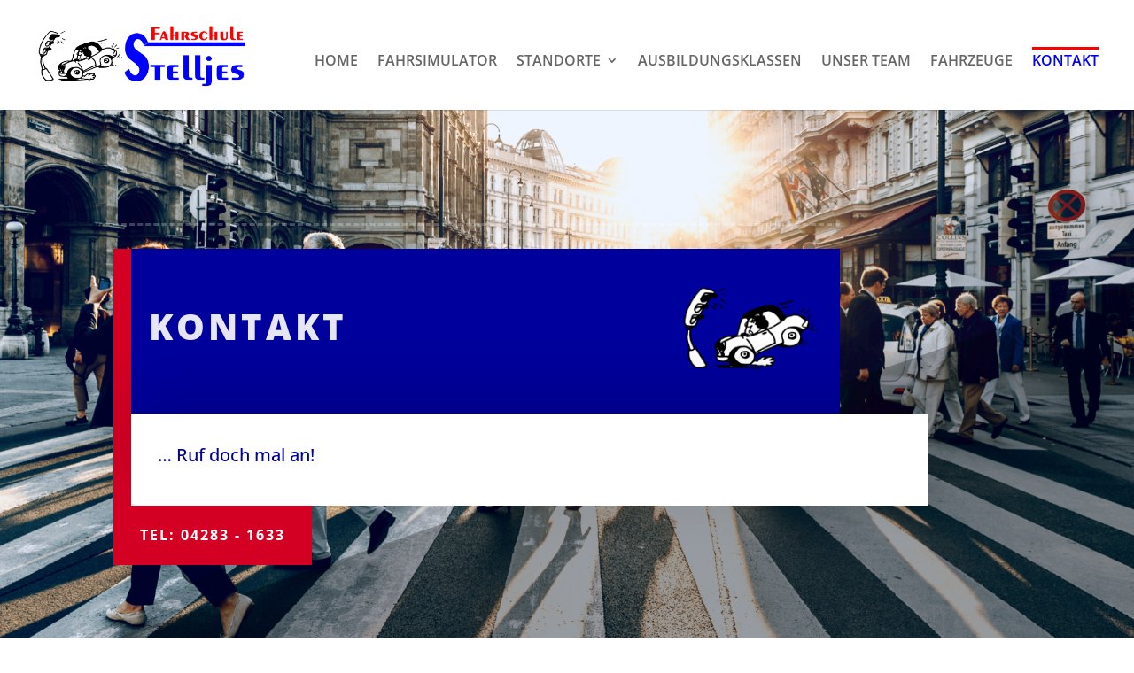

--- FILE ---
content_type: text/css
request_url: https://www.fahrschule-stelljes.de/wp-content/themes/Divi-Child-Theme/style.css?ver=4.27.4
body_size: 31692
content:
/*
 Theme Name:     Divi Child Theme
 Theme URI:      http://www.elegantthemes.com
 Description:    Child Theme for Divi Theme by Elegant Themes
 Author:         Divi.world
 Author URI:     http://divi.world
 Template:       Divi
 Version:        1.0.0
*/
 
/* =Ab hier kannst du deine CSS-Anpassungen eintragen
------------------------------------------------------- */
/* open-sans-300 - latin */
@font-face {
  font-family: 'Open Sans';
  font-style: normal;
  font-weight: 300;
  font-display: swap;
  src: url('/wp-content/themes/Divi-Child-Theme/fonts/open-sans-v34-latin-300.eot'); /* IE9 Compat Modes */
  src: local(''),
       url('/wp-content/themes/Divi-Child-Theme/fonts/open-sans-v34-latin-300.eot?#iefix') format('embedded-opentype'), /* IE6-IE8 */
       url('/wp-content/themes/Divi-Child-Theme/fonts/open-sans-v34-latin-300.woff2') format('woff2'), /* Super Modern Browsers */
       url('/wp-content/themes/Divi-Child-Theme/fonts/open-sans-v34-latin-300.woff') format('woff'), /* Modern Browsers */
       url('/wp-content/themes/Divi-Child-Theme/fonts/open-sans-v34-latin-300.ttf') format('truetype'), /* Safari, Android, iOS */
       url('/wp-content/themes/Divi-Child-Theme/fonts/open-sans-v34-latin-300.svg#OpenSans') format('svg'); /* Legacy iOS */
}
/* open-sans-regular - latin */
@font-face {
  font-family: 'Open Sans';
  font-style: normal;
  font-weight: 400;
  font-display: swap;
  src: url('/wp-content/themes/Divi-Child-Theme/fonts/open-sans-v34-latin-regular.eot'); /* IE9 Compat Modes */
  src: local(''),
       url('/wp-content/themes/Divi-Child-Theme/fonts/open-sans-v34-latin-regular.eot?#iefix') format('embedded-opentype'), /* IE6-IE8 */
       url('/wp-content/themes/Divi-Child-Theme/fonts/open-sans-v34-latin-regular.woff2') format('woff2'), /* Super Modern Browsers */
       url('/wp-content/themes/Divi-Child-Theme/fonts/open-sans-v34-latin-regular.woff') format('woff'), /* Modern Browsers */
       url('/wp-content/themes/Divi-Child-Theme/fonts/open-sans-v34-latin-regular.ttf') format('truetype'), /* Safari, Android, iOS */
       url('/wp-content/themes/Divi-Child-Theme/fonts/open-sans-v34-latin-regular.svg#OpenSans') format('svg'); /* Legacy iOS */
}
/* open-sans-500 - latin */
@font-face {
  font-family: 'Open Sans';
  font-style: normal;
  font-weight: 500;
  font-display: swap;
  src: url('/wp-content/themes/Divi-Child-Theme/fonts/open-sans-v34-latin-500.eot'); /* IE9 Compat Modes */
  src: local(''),
       url('/wp-content/themes/Divi-Child-Theme/fonts/open-sans-v34-latin-500.eot?#iefix') format('embedded-opentype'), /* IE6-IE8 */
       url('/wp-content/themes/Divi-Child-Theme/fonts/open-sans-v34-latin-500.woff2') format('woff2'), /* Super Modern Browsers */
       url('/wp-content/themes/Divi-Child-Theme/fonts/open-sans-v34-latin-500.woff') format('woff'), /* Modern Browsers */
       url('/wp-content/themes/Divi-Child-Theme/fonts/open-sans-v34-latin-500.ttf') format('truetype'), /* Safari, Android, iOS */
       url('/wp-content/themes/Divi-Child-Theme/fonts/open-sans-v34-latin-500.svg#OpenSans') format('svg'); /* Legacy iOS */
}
/* open-sans-600 - latin */
@font-face {
  font-family: 'Open Sans';
  font-style: normal;
  font-weight: 600;
  font-display: swap;
  src: url('/wp-content/themes/Divi-Child-Theme/fonts/open-sans-v34-latin-600.eot'); /* IE9 Compat Modes */
  src: local(''),
       url('/wp-content/themes/Divi-Child-Theme/fonts/open-sans-v34-latin-600.eot?#iefix') format('embedded-opentype'), /* IE6-IE8 */
       url('/wp-content/themes/Divi-Child-Theme/fonts/open-sans-v34-latin-600.woff2') format('woff2'), /* Super Modern Browsers */
       url('/wp-content/themes/Divi-Child-Theme/fonts/open-sans-v34-latin-600.woff') format('woff'), /* Modern Browsers */
       url('/wp-content/themes/Divi-Child-Theme/fonts/open-sans-v34-latin-600.ttf') format('truetype'), /* Safari, Android, iOS */
       url('/wp-content/themes/Divi-Child-Theme/fonts/open-sans-v34-latin-600.svg#OpenSans') format('svg'); /* Legacy iOS */
}
/* open-sans-700 - latin */
@font-face {
  font-family: 'Open Sans';
  font-style: normal;
  font-weight: 700;
  font-display: swap;
  src: url('/wp-content/themes/Divi-Child-Theme/fonts/open-sans-v34-latin-700.eot'); /* IE9 Compat Modes */
  src: local(''),
       url('/wp-content/themes/Divi-Child-Theme/fonts/open-sans-v34-latin-700.eot?#iefix') format('embedded-opentype'), /* IE6-IE8 */
       url('/wp-content/themes/Divi-Child-Theme/fonts/open-sans-v34-latin-700.woff2') format('woff2'), /* Super Modern Browsers */
       url('/wp-content/themes/Divi-Child-Theme/fonts/open-sans-v34-latin-700.woff') format('woff'), /* Modern Browsers */
       url('/wp-content/themes/Divi-Child-Theme/fonts/open-sans-v34-latin-700.ttf') format('truetype'), /* Safari, Android, iOS */
       url('/wp-content/themes/Divi-Child-Theme/fonts/open-sans-v34-latin-700.svg#OpenSans') format('svg'); /* Legacy iOS */
}
/* open-sans-800 - latin */
@font-face {
  font-family: 'Open Sans';
  font-style: normal;
  font-weight: 800;
  font-display: swap;
  src: url('/wp-content/themes/Divi-Child-Theme/fonts/open-sans-v34-latin-800.eot'); /* IE9 Compat Modes */
  src: local(''),
       url('/wp-content/themes/Divi-Child-Theme/fonts/open-sans-v34-latin-800.eot?#iefix') format('embedded-opentype'), /* IE6-IE8 */
       url('/wp-content/themes/Divi-Child-Theme/fonts/open-sans-v34-latin-800.woff2') format('woff2'), /* Super Modern Browsers */
       url('/wp-content/themes/Divi-Child-Theme/fonts/open-sans-v34-latin-800.woff') format('woff'), /* Modern Browsers */
       url('/wp-content/themes/Divi-Child-Theme/fonts/open-sans-v34-latin-800.ttf') format('truetype'), /* Safari, Android, iOS */
       url('/wp-content/themes/Divi-Child-Theme/fonts/open-sans-v34-latin-800.svg#OpenSans') format('svg'); /* Legacy iOS */
}
/* open-sans-italic - latin */
@font-face {
  font-family: 'Open Sans';
  font-style: italic;
  font-weight: 400;
  font-display: swap;
  src: url('/wp-content/themes/Divi-Child-Theme/fonts/open-sans-v34-latin-italic.eot'); /* IE9 Compat Modes */
  src: local(''),
       url('/wp-content/themes/Divi-Child-Theme/fonts/open-sans-v34-latin-italic.eot?#iefix') format('embedded-opentype'), /* IE6-IE8 */
       url('/wp-content/themes/Divi-Child-Theme/fonts/open-sans-v34-latin-italic.woff2') format('woff2'), /* Super Modern Browsers */
       url('/wp-content/themes/Divi-Child-Theme/fonts/open-sans-v34-latin-italic.woff') format('woff'), /* Modern Browsers */
       url('/wp-content/themes/Divi-Child-Theme/fonts/open-sans-v34-latin-italic.ttf') format('truetype'), /* Safari, Android, iOS */
       url('/wp-content/themes/Divi-Child-Theme/fonts/open-sans-v34-latin-italic.svg#OpenSans') format('svg'); /* Legacy iOS */
}
/* open-sans-300italic - latin */
@font-face {
  font-family: 'Open Sans';
  font-style: italic;
  font-weight: 300;
  font-display: swap;
  src: url('/wp-content/themes/Divi-Child-Theme/fonts/open-sans-v34-latin-300italic.eot'); /* IE9 Compat Modes */
  src: local(''),
       url('/wp-content/themes/Divi-Child-Theme/fonts/open-sans-v34-latin-300italic.eot?#iefix') format('embedded-opentype'), /* IE6-IE8 */
       url('/wp-content/themes/Divi-Child-Theme/fonts/open-sans-v34-latin-300italic.woff2') format('woff2'), /* Super Modern Browsers */
       url('/wp-content/themes/Divi-Child-Theme/fonts/open-sans-v34-latin-300italic.woff') format('woff'), /* Modern Browsers */
       url('/wp-content/themes/Divi-Child-Theme/fonts/open-sans-v34-latin-300italic.ttf') format('truetype'), /* Safari, Android, iOS */
       url('/wp-content/themes/Divi-Child-Theme/fonts/open-sans-v34-latin-300italic.svg#OpenSans') format('svg'); /* Legacy iOS */
}
/* open-sans-500italic - latin */
@font-face {
  font-family: 'Open Sans';
  font-style: italic;
  font-weight: 500;
  font-display: swap;
  src: url('/wp-content/themes/Divi-Child-Theme/fonts/open-sans-v34-latin-500italic.eot'); /* IE9 Compat Modes */
  src: local(''),
       url('/wp-content/themes/Divi-Child-Theme/fonts/open-sans-v34-latin-500italic.eot?#iefix') format('embedded-opentype'), /* IE6-IE8 */
       url('/wp-content/themes/Divi-Child-Theme/fonts/open-sans-v34-latin-500italic.woff2') format('woff2'), /* Super Modern Browsers */
       url('/wp-content/themes/Divi-Child-Theme/fonts/open-sans-v34-latin-500italic.woff') format('woff'), /* Modern Browsers */
       url('/wp-content/themes/Divi-Child-Theme/fonts/open-sans-v34-latin-500italic.ttf') format('truetype'), /* Safari, Android, iOS */
       url('/wp-content/themes/Divi-Child-Theme/fonts/open-sans-v34-latin-500italic.svg#OpenSans') format('svg'); /* Legacy iOS */
}
/* open-sans-600italic - latin */
@font-face {
  font-family: 'Open Sans';
  font-style: italic;
  font-weight: 600;
  font-display: swap;
  src: url('/wp-content/themes/Divi-Child-Theme/fonts/open-sans-v34-latin-600italic.eot'); /* IE9 Compat Modes */
  src: local(''),
       url('/wp-content/themes/Divi-Child-Theme/fonts/open-sans-v34-latin-600italic.eot?#iefix') format('embedded-opentype'), /* IE6-IE8 */
       url('/wp-content/themes/Divi-Child-Theme/fonts/open-sans-v34-latin-600italic.woff2') format('woff2'), /* Super Modern Browsers */
       url('/wp-content/themes/Divi-Child-Theme/fonts/open-sans-v34-latin-600italic.woff') format('woff'), /* Modern Browsers */
       url('/wp-content/themes/Divi-Child-Theme/fonts/open-sans-v34-latin-600italic.ttf') format('truetype'), /* Safari, Android, iOS */
       url('/wp-content/themes/Divi-Child-Theme/fonts/open-sans-v34-latin-600italic.svg#OpenSans') format('svg'); /* Legacy iOS */
}
/* open-sans-700italic - latin */
@font-face {
  font-family: 'Open Sans';
  font-style: italic;
  font-weight: 700;
  font-display: swap;
  src: url('/wp-content/themes/Divi-Child-Theme/fonts/open-sans-v34-latin-700italic.eot'); /* IE9 Compat Modes */
  src: local(''),
       url('/wp-content/themes/Divi-Child-Theme/fonts/open-sans-v34-latin-700italic.eot?#iefix') format('embedded-opentype'), /* IE6-IE8 */
       url('/wp-content/themes/Divi-Child-Theme/fonts/open-sans-v34-latin-700italic.woff2') format('woff2'), /* Super Modern Browsers */
       url('/wp-content/themes/Divi-Child-Theme/fonts/open-sans-v34-latin-700italic.woff') format('woff'), /* Modern Browsers */
       url('/wp-content/themes/Divi-Child-Theme/fonts/open-sans-v34-latin-700italic.ttf') format('truetype'), /* Safari, Android, iOS */
       url('/wp-content/themes/Divi-Child-Theme/fonts/open-sans-v34-latin-700italic.svg#OpenSans') format('svg'); /* Legacy iOS */
}
/* open-sans-800italic - latin */
@font-face {
  font-family: 'Open Sans';
  font-style: italic;
  font-weight: 800;
  font-display: swap;
  src: url('/wp-content/themes/Divi-Child-Theme/fonts/open-sans-v34-latin-800italic.eot'); /* IE9 Compat Modes */
  src: local(''),
       url('/wp-content/themes/Divi-Child-Theme/fonts/open-sans-v34-latin-800italic.eot?#iefix') format('embedded-opentype'), /* IE6-IE8 */
       url('/wp-content/themes/Divi-Child-Theme/fonts/open-sans-v34-latin-800italic.woff2') format('woff2'), /* Super Modern Browsers */
       url('/wp-content/themes/Divi-Child-Theme/fonts/open-sans-v34-latin-800italic.woff') format('woff'), /* Modern Browsers */
       url('/wp-content/themes/Divi-Child-Theme/fonts/open-sans-v34-latin-800italic.ttf') format('truetype'), /* Safari, Android, iOS */
       url('/wp-content/themes/Divi-Child-Theme/fonts/open-sans-v34-latin-800italic.svg#OpenSans') format('svg'); /* Legacy iOS */
}

.et_mobile_menu {
	border-top-color: #00009d;
}

.mobile_menu_bar::before {
	color: #d40024;
}


header .container {
	width: 100%;
    max-width: none;
    padding: 20px 40px 16px 40px;
}

.logo_container a img {
	width: 100%;
	max-width: 240px;
	max-height: none !important;
	position: absolute;
	margin-top: 6px;
}


header.et-fixed-header .logo_container a img {
	max-width: 180px
}

/* Topnavigation */
@media screen and (min-width: 981px) {
.mobile_menu_bar::before, .mobile_menu_bar::after, #top-menu li.current-menu-ancestor > a, #top-menu li.current-menu-item > a, .et_header_style_left #et-top-navigation nav > ul > li > a:hover {
    color: #0000FF;
	border-top: 3px solid #FF0000;
	padding-top:5px;
}
	
	#top-menu .sub-menu li.current-menu-item>a {
		border-top: none
	}

#et-top-navigation nav > ul > li > a:hover {
	transition: none;
	opacity: 0.4 !important;
}
	
	#et-top-navigation nav > ul > li > a {
		text-transform: uppercase
	}
}

/* Home Typo */

.et_pb_text_0.typo-home  h1  {
		font-size: 25px
	}


@media screen and (min-width: 981px) {
.et_pb_text_0.typo-home h1 {
	font-size: 40px;
}
}

.et_pb_text_0.typo-home h1 {
	word-wrap: normal
}

@media screen and (min-width: 730px) {
.typo-home:before {
	  content: '';
    display: block;
    width: 152px;
    height: 93px;
    position: absolute;
    right: 25px;
    bottom: 50px;
    background: url('/wp-content/uploads/2022/01/illu.png');
    background-repeat: repeat;
    background-size: auto;
    background-repeat: no-repeat;
    background-size: cover;
}
}

.et_pb_row_7.home-line {
	box-shadow: 20px -10px 0px 0px #d40024
}

.hr-footer {
	display:block;
	margin-bottom: 5px;
	padding-bottom: 5px;
	border-bottom: 1px solid #fff;
}

h1, h2, h3, h4, h5, h6 {
	color: #00009D;
}

.zwo-standort { font-size: 42px; line-height: 1.3}

a.ewit-logo {
  background-image: url("data:image/svg+xml,%3Csvg viewBox='0 0 3414 2055' xmlns='http://www.w3.org/2000/svg' xml:space='preserve' style='fill-rule:evenodd;clip-rule:evenodd;stroke-linejoin:round;stroke-miterlimit:2'%3E%3Cpath style='fill:none' d='M40.346 250.435h3413.46v2096.11H40.346z' transform='matrix(1 0 0 .98036 -40.346 -245.516)'/%3E%3Cpath d='M0 115.127h72.376V93.233H25.454V66.747h38.439V45.024H25.454V21.897h45.189V0H0v115.127Z' style='fill:%231a384e' transform='translate(101.2 575.278) scale(4.16667)'/%3E%3Cpath d='M0 115.127h70.125V93.233H25.449V0H0v115.127Z' style='fill:%231a384e' transform='translate(561.488 575.278) scale(4.16667)'/%3E%3Cpath d='M0 74.863V45.199h14.37c14.022 0 20.949 4.061 20.949 14.126 0 10.593-7.096 15.538-20.949 15.538H0Zm0-48.911V-.002h12.117c11.946 0 17.665 3.355 17.665 12.356 0 8.302-5.369 13.598-17.837 13.598H0Zm-25.455 69.043h41.901c24.413 0 43.807-10.424 43.807-33.904 0-15.361-8.829-24.017-20.259-27.015v-.709c9.176-3.528 14.72-14.654 14.72-24.893 0-22.076-18.181-28.606-41.56-28.606h-38.609V94.995Z' style='fill:%231a384e' transform='translate(1106.192 659.165) scale(4.16667)'/%3E%3Cpath d='M0 115.127h72.376V93.233H25.452V66.747h38.44V45.024h-38.44V21.897h45.191V0H0v115.127Z' style='fill:%231a384e' transform='translate(1500.81 575.278) scale(4.16667)'/%3E%3Cpath d='M.837 92.194h-7.871V-.004h26.299c8.995 0 16.439 1.701 21.662 5.633 5.283 3.971 8.27 10.166 8.27 19.107 0 7.288-2.187 13.1-6.129 17.356-3.851 4.163-9.36 6.81-16.126 7.88l24.625 42.222h-9.073L18.382 50.576H.837v41.618Zm0-85.164v36.648h16.809c7.721 0 13.694-1.591 17.68-4.825 3.842-3.114 5.87-7.804 5.87-14.117 0-6.504-2.069-10.916-5.979-13.688-3.986-2.827-9.925-4.018-17.571-4.018H.837ZM-32.7 92.194h-51.651V-.004h50.306v7.17h-42.434v32.53h35.564v7.17h-35.564v38.163H-32.7v7.165Zm-84.913-5.308c-5.088 4.35-12.297 6.959-20.991 6.959-6.267 0-11.892-1.302-16.835-3.539-5.458-2.47-10.083-6.082-13.83-10.343l-.495-.567 5.176-5.638.612.705c3.236 3.71 7.196 6.753 11.626 8.837 4.216 1.983 8.871 3.099 13.746 3.099 6.534 0 11.831-1.747 15.498-4.756 3.699-3.036 5.755-7.387 5.755-12.541 0-5.438-1.687-8.995-4.408-11.654-2.777-2.714-6.687-4.574-10.996-6.535l-13.465-6.184c-3.908-1.748-8.505-4.061-12.152-7.675-3.695-3.66-6.393-8.624-6.393-15.615 0-6.743 2.841-12.5 7.59-16.587 4.766-4.1 11.455-6.503 19.11-6.503a34.02 34.02 0 0 1 13.761 2.884 34.518 34.518 0 0 1 11.507 8.239l.495.543-4.576 5.394-.643-.672c-2.675-2.798-5.814-5.12-9.432-6.695-3.29-1.43-6.99-2.249-11.112-2.249-5.697 0-10.455 1.532-13.759 4.255-3.218 2.65-5.07 6.462-5.07 11.115 0 9.754 8.349 13.644 14.581 16.549l13.747 6.18c5.069 2.305 9.838 4.898 13.371 8.713 3.574 3.857 5.851 8.916 5.851 16.088 0 7.291-2.988 13.674-8.269 18.193m-70.666 5.308h-51.648V-.004h50.304v7.17h-42.435v32.53h35.562v7.17h-35.562v38.163h43.779v7.165Zm-144.322 0h-8.049c-6.89-30.726-13.724-61.465-20.579-92.198h8.184l11.323 53.971.617 3.023c1.637 8.018 3.275 16.03 4.914 23.958.914-4.105 1.838-8.171 2.77-12.183 1.132-4.871 2.311-9.817 3.54-14.824 4.496-17.985 9.35-35.998 14.041-53.945h7.62c4.377 16.832 8.689 37.888 14.04 53.942 1.153 4.695 2.384 9.826 3.613 14.946.959 3.997 1.921 7.997 2.934 12.154.814-4.07 1.602-8.174 2.39-12.276.939-4.888 1.879-9.78 2.902-14.792L-271.02-.004h7.776c-6.725 30.73-13.461 61.461-20.16 92.198h-8.191c-5.463-20.905-10.935-41.821-16.335-62.742-.577-2.553-1.22-5.244-1.853-7.895-.789-3.304-1.565-6.558-2.322-10.034-.688 3.052-1.443 5.965-2.2 8.895-.758 2.93-1.521 5.883-2.235 9.034-2.528 17.071-11.481 44.851-16.061 62.742Z' style='fill:%231a384e' transform='translate(1604.855 1189.933) scale(4.16667)'/%3E%3Cpath style='fill:%231a384e' d='M482.046 145.229h42.746v164.728h-42.746z' transform='translate(-40.346 292.123) scale(4.16667)'/%3E%3Cpath d='M0 164.728h42.741V36.494h42.748V0H-42.749v36.494H0v128.234Z' style='fill:%231a384e' transform='translate(2423.802 897.249) scale(4.16667)'/%3E%3Cpath d='M0 31.744c-2.011 1.71-4.87 2.786-8.467 2.786-2.355 0-4.574-.471-6.579-1.238a20.574 20.574 0 0 1-5.977-3.555l-.606-.517 2.794-3.622.667.565c1.352 1.144 2.73 2.169 4.313 2.893 1.566.714 3.364 1.157 5.592 1.157 2.218 0 3.913-.615 5.069-1.599 1.242-1.055 1.876-2.558 1.876-4.178 0-1.777-.92-3.066-2.248-4.066-1.434-1.077-3.368-1.853-5.188-2.527-2.547-.927-5.22-1.907-7.296-3.418-2.194-1.593-3.699-3.732-3.699-6.906 0-2.78 1.122-5.32 3.256-7.114 1.931-1.627 4.683-2.634 8.162-2.634 1.778 0 3.56.364 5.21.975C-1.36-.599.255.348 1.561 1.449l.604.51-2.626 3.458-.665-.507c-1.046-.799-2.118-1.512-3.307-2.017-1.174-.498-2.483-.801-4.034-.801-2.131 0-3.706.565-4.771 1.439-1.196.982-1.765 2.37-1.765 3.779 0 1.591.814 2.708 2.044 3.584 1.356.967 3.233 1.679 5.125 2.389l.82.308c5.145 1.936 10.442 3.927 10.442 10.704 0 2.864-1.186 5.545-3.428 7.449m-30.669 1.695c-1.743.654-3.771 1.091-6.268 1.091-4.569 0-8.685-1.841-11.602-5.206-2.721-3.135-4.388-7.595-4.388-13.104 0-5.41 1.655-9.83 4.211-12.988 2.849-3.517 6.82-5.461 10.894-5.461 4.176 0 7.555 1.537 9.888 4.408 2.265 2.783 3.513 6.812 3.513 11.884 0 .393 0 .789-.022 1.285-.019.453-.056.908-.131 1.358l-.117.698H-48.15c.209 3.697 1.381 6.853 3.303 9.108 1.989 2.328 4.798 3.701 8.185 3.701 1.679 0 3.173-.277 4.53-.768 1.365-.49 2.611-1.202 3.782-2.065l.786-.579 2.036 3.922-.66.41c-1.333.821-2.755 1.664-4.481 2.306M-44.791 5.42c-1.664 1.893-2.862 4.538-3.293 7.807h19.105c-.11-3.579-.93-6.287-2.314-8.129-1.507-2.007-3.727-3.006-6.459-3.006-2.644 0-5.147 1.176-7.039 3.328m-15.827 27.784c-1.846.831-3.872 1.326-6.076 1.326-4.594 0-8.622-1.791-11.462-5.125-2.661-3.126-4.257-7.595-4.257-13.185 0-5.572 1.671-10.018 4.328-13.15 2.93-3.449 7.047-5.299 11.459-5.299 2.391 0 4.355.543 6.023 1.359 1.646.81 2.989 1.884 4.166 2.973l.58.537-2.849 3.455-.65-.618c-1.001-.955-2.082-1.793-3.273-2.383a8.698 8.698 0 0 0-3.93-.933c-3.125 0-5.899 1.437-7.878 3.917-1.968 2.471-3.164 5.977-3.164 10.142 0 4.211 1.121 7.731 3.088 10.177 1.912 2.376 4.649 3.746 7.954 3.746 1.481 0 2.871-.342 4.143-.9 1.515-.662 2.873-1.635 4.027-2.705l.69-.641 2.569 3.531-.562.502c-1.463 1.307-3.107 2.455-4.926 3.274m-30.022.49h-4.673V-1.398h4.673v35.092Zm.274-42.515a3.596 3.596 0 0 1-2.547 1.03 3.58 3.58 0 0 1-2.539-1.03c-.633-.629-1.026-1.506-1.026-2.527 0-1.073.381-1.952.999-2.581.655-.672 1.571-1.042 2.566-1.042 1.001 0 1.917.37 2.574 1.042.617.626 1 1.508 1 2.581 0 1.021-.394 1.898-1.027 2.527m-22.777 42.515h-4.719c-4.313-11.693-8.604-23.393-12.902-35.092h5.067c2.521 7.182 5.073 14.354 7.572 21.539.609 1.898 1.287 3.838 1.948 5.739l.685 1.972 1.011-2.874 1.67-4.848 7.573-21.528h4.854c-4.259 11.696-8.521 23.391-12.759 35.092Zm-31.214 0h-4.68V-1.398h4.23l.202 4.565c.937-1.356 2.006-2.52 3.189-3.416 1.65-1.25 3.52-1.98 5.571-1.98.663 0 1.259.04 1.851.159a6.984 6.984 0 0 1 1.806.628l.594.304-1.069 4.34-.88-.334c-.505-.19-.894-.319-1.29-.395-.389-.075-.822-.107-1.42-.107-1.38 0-2.914.597-4.401 2.021-1.321 1.267-2.6 3.173-3.703 5.864v23.443Zm-18.126-.255c-1.742.654-3.767 1.091-6.263 1.091-4.568 0-8.686-1.841-11.603-5.206-2.721-3.135-4.391-7.595-4.391-13.104 0-5.41 1.654-9.83 4.212-12.988 2.85-3.517 6.819-5.461 10.894-5.461 4.176 0 7.552 1.537 9.885 4.408 2.264 2.786 3.512 6.812 3.512 11.884 0 .39 0 .786-.021 1.285-.016.447-.054.896-.128 1.348l-.113.708h-23.464c.208 3.697 1.382 6.853 3.306 9.108 1.987 2.328 4.798 3.701 8.185 3.701 1.679 0 3.173-.277 4.531-.768 1.364-.49 2.611-1.199 3.777-2.062l.789-.582 2.031 3.922-.659.41c-1.333.821-2.756 1.664-4.48 2.306m-14.122-28.016c-1.664 1.891-2.863 4.538-3.291 7.804h19.108c-.11-3.579-.931-6.287-2.316-8.129-1.507-2.007-3.73-3.006-6.462-3.006-2.643 0-5.147 1.176-7.039 3.331m-17.146 25.482c-2.651 2.267-6.397 3.625-10.905 3.625-3.237 0-6.145-.672-8.702-1.829-2.817-1.277-5.208-3.144-7.147-5.35l-.494-.565 3.184-3.464.613.704c1.603 1.838 3.563 3.345 5.755 4.374 2.08.979 4.383 1.53 6.791 1.53 3.214 0 5.811-.849 7.597-2.313 1.777-1.457 2.766-3.551 2.766-6.033 0-2.632-.81-4.344-2.11-5.616-1.363-1.332-3.311-2.256-5.457-3.233l-6.818-3.13c-2.014-.9-4.387-2.093-6.283-3.974-1.944-1.923-3.365-4.533-3.365-8.202 0-3.545 1.494-6.572 3.992-8.719 2.487-2.143 5.972-3.398 9.95-3.398 2.633 0 5.038.572 7.144 1.496a17.822 17.822 0 0 1 5.966 4.278l.497.542-2.852 3.355-.643-.669c-1.32-1.383-2.865-2.527-4.644-3.303-1.614-.704-3.435-1.105-5.468-1.105-2.789 0-5.111.742-6.71 2.063-1.533 1.263-2.418 3.088-2.418 5.318 0 4.672 4.084 6.581 7.135 8.009l6.98 3.133c2.608 1.185 5.067 2.526 6.907 4.51 1.877 2.028 3.075 4.684 3.075 8.434 0 3.819-1.567 7.163-4.336 9.532m-58.397 2.789h-4.817v-43.09h-14.331v-4.462h33.482v4.462h-14.334v43.09Zm-26.077 0h-4.816v-47.552h4.816v47.552ZM41.38 31.107a14.895 14.895 0 0 1-6.402 1.419c-3.467 0-6.609-1.14-8.857-3.162-2.168-1.949-3.5-4.707-3.5-8.035 0-2.736 1.078-4.981 2.721-6.931 1.444-1.714 3.305-3.18 5.235-4.568-.724-1.511-1.318-3.025-1.738-4.508-.45-1.595-.702-3.158-.702-4.655 0-2.691.946-5.03 2.562-6.699 1.611-1.662 3.875-2.648 6.524-2.648 2.332 0 4.169.793 5.454 2.128 1.347 1.405 2.055 3.39 2.055 5.655 0 5.12-4.433 8.416-8.947 11.641 1.255 2.088 2.765 4.147 4.401 6.078a53.137 53.137 0 0 0 5.476 5.569 28.485 28.485 0 0 0 3.001-4.786c1.048-2.084 1.915-4.369 2.613-6.806l.176-.609h4.365l-.327 1.078c-.832 2.75-1.869 5.427-3.134 7.927-1.032 2.042-2.219 3.961-3.569 5.691a32.82 32.82 0 0 0 3.155 2.047 23.04 23.04 0 0 0 3.692 1.71l.825.292-1.537 3.798-.746-.254c-1.343-.459-2.764-1.097-4.257-1.937a40.24 40.24 0 0 1-3.96-2.57c-1.378 1.262-2.894 2.341-4.579 3.135M33.676-3.454c-.889.995-1.378 2.416-1.378 4.003 0 1.166.189 2.38.533 3.62a21.523 21.523 0 0 0 1.206 3.241c1.694-1.174 3.278-2.35 4.465-3.61 1.294-1.374 2.13-2.859 2.13-4.58 0-1.177-.284-2.339-.972-3.124-.54-.617-1.368-1.016-2.558-1.016-1.449 0-2.616.56-3.426 1.466m-4.377 29.935c1.5 1.383 3.612 2.174 5.921 2.174 1.442 0 2.851-.357 4.181-.974 1.22-.567 2.376-1.35 3.433-2.285a61.825 61.825 0 0 1-5.813-5.996c-1.675-1.984-3.222-4.084-4.525-6.219-1.447 1.117-2.75 2.256-3.724 3.482-1.077 1.355-1.749 2.825-1.749 4.493 0 2.204.874 4.032 2.276 5.325m325.923 19.924c-2.813 2.046-6.726 3.37-11.422 3.37-4.291 0-7.813-.954-10.279-2.653-2.573-1.771-4.003-4.325-4.003-7.441 0-1.594.491-3.184 1.383-4.672.756-1.263 1.807-2.452 3.084-3.513a6.467 6.467 0 0 1-1.647-1.996c-.527-.985-.842-2.172-.842-3.533 0-1.413.419-2.648 1.022-3.69.633-1.097 1.482-1.975 2.25-2.621a13.446 13.446 0 0 1-2.666-3.945 13.084 13.084 0 0 1-1.157-5.339c0-3.628 1.341-6.742 3.525-8.97 2.244-2.287 5.373-3.631 8.851-3.631.842 0 1.636.092 2.351.228.815.159 1.529.382 2.107.603h11.806v4.254h-6.562c.6.768 1.117 1.636 1.524 2.581a12.678 12.678 0 0 1 1.012 5.004c0 3.611-1.319 6.74-3.485 8.977-2.207 2.274-5.286 3.624-8.753 3.624-1.008 0-2.096-.135-3.132-.398a10.878 10.878 0 0 1-2.223-.816c-.49.442-.936.915-1.267 1.442a4.285 4.285 0 0 0-.663 2.348c0 .98.262 1.855.991 2.46.811.672 2.21 1.087 4.452 1.087h7.029c3.861 0 6.717.644 8.639 2 2.014 1.422 2.984 3.563 2.984 6.494 0 3.279-1.777 6.464-4.909 8.746M337.83 16.481c1.413 1.558 3.38 2.452 5.491 2.452 2.079 0 4.034-.897 5.44-2.458 1.338-1.488 2.189-3.586 2.189-6.103 0-2.528-.822-4.6-2.152-6.053-1.384-1.514-3.331-2.369-5.477-2.369-2.158 0-4.133.849-5.535 2.369-1.329 1.445-2.16 3.513-2.16 6.053 0 2.518.851 4.621 2.204 6.109m-1.209 27.365c1.722 1.11 4.267 1.75 7.52 1.75 3.316 0 6.05-.896 8-2.254 2.077-1.449 3.247-3.41 3.247-5.333 0-1.529-.534-2.571-1.554-3.217-1.137-.715-2.884-1.027-5.189-1.027h-7.028c-.413 0-1.189-.048-2.117-.175a22.234 22.234 0 0 1-1.801-.32c-1.181.87-2.055 1.823-2.65 2.792-.678 1.11-.994 2.252-.994 3.34 0 1.825.893 3.365 2.566 4.444m-36.012-10.152h-4.68V-1.398h4.219l.231 4.289c1.355-1.29 2.746-2.42 4.234-3.291 1.958-1.138 4.078-1.829 6.49-1.829 3.654 0 6.347 1.155 8.144 3.498 1.748 2.274 2.587 5.648 2.587 10.147v22.278h-4.674V11.835c0-3.377-.5-5.832-1.605-7.404-1.041-1.479-2.696-2.201-5.067-2.201-1.782 0-3.32.482-4.869 1.44-1.555.96-3.145 2.405-5.01 4.324v25.7Zm-15.634 0h-4.676V-1.398h4.676v35.092Zm.274-42.515a3.589 3.589 0 0 1-2.542 1.03 3.593 3.593 0 0 1-2.546-1.03c-.635-.629-1.027-1.506-1.027-2.527 0-1.073.384-1.955.998-2.581.661-.672 1.575-1.042 2.575-1.042.996 0 1.91.37 2.567 1.042.619.629.999 1.511.999 2.581 0 1.021-.393 1.898-1.024 2.527m-14.003 43.007c-.911.214-1.763.344-2.466.344-3.478 0-5.748-1.157-7.161-3.158-1.367-1.936-1.869-4.617-1.869-7.775V2.926h-5.119v-3.995l5.221-.283.411-9.719h4.234v9.673h9.486v4.324h-9.486v20.953c0 1.972.222 3.602.935 4.683.66 1.004 1.823 1.581 3.755 1.581.516 0 1.141-.101 1.774-.261a11.3 11.3 0 0 0 1.958-.699l.859-.416 1.37 4.18-.761.276a28.1 28.1 0 0 1-3.141.963m-22.196.235a7.857 7.857 0 0 1-1.364.109c-1.599 0-2.827-.521-3.672-1.615-.793-1.021-1.194-2.512-1.194-4.515v-46.431h4.681v46.853c0 .527.089.898.236 1.12a.414.414 0 0 0 .355.201l.389-.011c.153-.012.364-.043.678-.108l.808-.166.877 4.038-.707.242a7.253 7.253 0 0 1-1.087.283m-25.597-1.786c-1.947 1.206-4.069 1.895-6.483 1.895-3.656 0-6.349-1.154-8.148-3.495-1.745-2.279-2.591-5.65-2.591-10.146V-1.398h4.681v21.865c0 3.38.496 5.835 1.593 7.406 1.035 1.479 2.674 2.198 5.01 2.198 1.773 0 3.316-.475 4.853-1.494 1.55-1.026 3.11-2.604 4.889-4.782V-1.398h4.679v35.092h-4.151l-.274-4.483c-1.283 1.367-2.615 2.536-4.058 3.424m-27.169-.891c-2.011 1.71-4.869 2.786-8.465 2.786-2.356 0-4.577-.471-6.582-1.238a20.564 20.564 0 0 1-5.973-3.555l-.603-.514 2.789-3.625.669.565c1.351 1.144 2.732 2.169 4.313 2.893 1.566.714 3.363 1.157 5.589 1.157 2.221 0 3.917-.615 5.073-1.599 1.241-1.052 1.875-2.555 1.875-4.178 0-1.777-.92-3.066-2.246-4.066-1.434-1.077-3.369-1.853-5.192-2.527-2.547-.927-5.218-1.907-7.295-3.418-2.191-1.593-3.7-3.732-3.7-6.906 0-2.783 1.119-5.32 3.256-7.114 1.931-1.627 4.682-2.634 8.162-2.634 1.78 0 3.56.364 5.209.975 1.76.655 3.375 1.602 4.684 2.703l.606.51-2.631 3.458-.66-.507c-1.044-.799-2.116-1.512-3.308-2.017-1.174-.498-2.483-.801-4.035-.801-2.129 0-3.706.565-4.77 1.442-1.195.979-1.766 2.367-1.766 3.776 0 1.591.817 2.708 2.045 3.584 1.354.964 3.231 1.676 5.123 2.389l.811.305c5.153 1.936 10.451 3.927 10.451 10.707 0 2.864-1.189 5.545-3.429 7.449m-48.857 1.95h-4.678V-1.398h4.219l.231 4.287c1.355-1.29 2.745-2.421 4.234-3.289 1.958-1.138 4.075-1.829 6.486-1.829 3.651 0 6.349 1.155 8.147 3.498 1.746 2.274 2.588 5.645 2.588 10.147v22.278h-4.68V11.835c0-3.377-.5-5.832-1.602-7.404-1.041-1.479-2.696-2.201-5.064-2.201-1.783 0-3.32.482-4.871 1.44-1.552.96-3.145 2.405-5.01 4.324v25.7Zm-17.112-4.421c-2.884 3.416-6.936 5.257-11.306 5.257-4.337 0-8.381-1.844-11.257-5.269-2.616-3.113-4.257-7.532-4.257-13.041 0-5.569 1.638-10.015 4.248-13.147 2.879-3.452 6.926-5.302 11.266-5.302 4.372 0 8.433 1.847 11.317 5.29 2.622 3.132 4.263 7.581 4.263 13.159 0 5.515-1.644 9.937-4.274 13.053m-18.952-2.963c1.898 2.428 4.575 3.833 7.646 3.833 3.078 0 5.774-1.411 7.689-3.847 1.924-2.447 3.077-5.926 3.077-10.076 0-4.19-1.153-7.705-3.077-10.174-1.918-2.46-4.611-3.885-7.689-3.885-3.069 0-5.742 1.419-7.64 3.87-1.915 2.473-3.057 5.993-3.057 10.189 0 4.157 1.142 7.644 3.051 10.09m-18.542 6.368c-2.299 1.192-4.903 1.852-7.943 1.852-5.878 0-10.852-2.471-14.337-6.89-3.38-4.283-5.341-10.392-5.341-17.827 0-7.406 1.982-13.465 5.42-17.709 3.536-4.364 8.589-6.792 14.598-6.792 2.532 0 4.817.585 6.792 1.511a16.457 16.457 0 0 1 5.594 4.289l.449.539-2.933 3.438-.638-.741c-1.206-1.398-2.618-2.552-4.231-3.332a11.38 11.38 0 0 0-4.963-1.11c-4.664 0-8.425 1.878-11.019 5.243-2.654 3.45-4.118 8.469-4.118 14.664 0 6.212 1.454 11.295 4.077 14.795 2.55 3.404 6.237 5.322 10.786 5.322 2.183 0 4.092-.456 5.834-1.343 1.765-.898 3.378-2.244 4.941-4.007l.614-.692 2.968 3.248-.481.559c-1.806 2.097-3.782 3.801-6.069 4.983' style='fill:%231a384e' transform='translate(1315.026 1766.645) scale(4.16667)'/%3E%3Cpath d='M-210.972-205.704c-49.145 81.368-40.608 103.056-.246 199.165 32.815 78.134 80.572 130.481.246 257.116 41.452-123.258 25.388-123.536-23.154-234.036-18.119-41.245-80.996-133.432 23.154-222.245' style='fill:%2354b7e9' transform='scale(4.16667 -4.16667) rotate(81.211 213.132 351.972)'/%3E%3Cpath d='M0 33.26c6.195-7.043 10.339-11.794 13.953-18.871-45.007 38.736-89.591 56.229-157.03 27.537-59.789-25.429-148.486-109.124-216.885-84.374 39.388-1.162 99.487 39.47 161.903 82.83C-133.75 85.055-68.023 100.458 0 33.26' style='fill:%2394c11f' transform='translate(3032.219 340.215) scale(4.16667)'/%3E%3Cpath d='M0 .092c96.995 58.955 169.528 72.033 262.902-72.125C163.186 12.196 132.175 37.212 0 .092' style='fill:%2354b7e9' transform='translate(2225.226 350.611) scale(4.16667)'/%3E%3Cpath d='M0 73.364C68.162 33.681 177.184 9.658 270.174 58.803c-27.984-26.632-49.806-41.67-92.99-49.145C121.378 0 45.5 19.877 0 73.364' style='fill:%2394c11f' transform='translate(717.363 314.807) scale(4.16667)'/%3E%3C/svg%3E");
  background-size: 100%;
  background-repeat: no-repeat;
  display: block;
  width: 100%;
  height: 90px;
  /*margin-left: 6px;*/
}

#scrollToTopBtn {
  position: absolute;
top: 40px;
  right: 30px;
  width: 40px;
  height: 40px;
  background-image: url("data:image/svg+xml,%3Csvg viewBox='0 0 24 24' xmlns='http://www.w3.org/2000/svg' xml:space='preserve' style='fill-rule:evenodd;clip-rule:evenodd;stroke-linejoin:round;stroke-miterlimit:2'%3E%3Cpath style='fill:none;fill-rule:nonzero' d='M0 0h24v24H0z'/%3E%3Cpath d='M8.59 16.59 13.17 12 8.59 7.41 10 6l6 6-6 6-1.41-1.41Z' style='fill-rule:nonzero' transform='rotate(-90 12.295 12)'/%3E%3C/svg%3E");
  background-size: 100%;
  background-repeat: no-repeat;
  background-color: rgba(255, 255, 255, 0.7);
  color: transparent;
  overflow: hidden;
  cursor: pointer;
	z-index: 9999;
}

@media only screen and  (max-width: 480px){
	#scrollToTopBtn {
		top: inherit;
		bottom: 50px;
	}
}

/* Kontaktformular */
.et-pb-contact-message p {
	font-size: 120%;
	display: block;
	margin-bottom: 10px;
}

/* Lightbox */

.et_pb_lightbox_image {
    position: relative;
}
.et_pb_gallery_image:after,
.et_pb_lightbox_image:after {
    display: block;
    position: absolute;
    bottom: 3px;
    right: 0;
    content: '';
    width: 24px;
    height: 24px;
background-image: url("data:image/svg+xml,%3Csvg xmlns='http://www.w3.org/2000/svg' xml:space='preserve' style='fill-rule:evenodd;clip-rule:evenodd;stroke-linejoin:round;stroke-miterlimit:2' viewBox='0 0 24 24'%3E%3Cpath d='M0 0h24v24H0z' style='fill:none;fill-rule:nonzero'/%3E%3Cpath d='M15.5 14h-.79l-.28-.27A6.471 6.471 0 0 0 16 9.5 6.5 6.5 0 1 0 9.5 16c1.61 0 3.09-.59 4.23-1.57l.27.28v.79l5 4.99L20.49 19l-4.99-5Zm-6 0C7.01 14 5 11.99 5 9.5S7.01 5 9.5 5 14 7.01 14 9.5 11.99 14 9.5 14Zm.5-7H9v2H7v1h2v2h1v-2h2V9h-2V7Z' style='fill:%23fff;fill-rule:nonzero'/%3E%3C/svg%3E");
    background-size: 100%;
    background-repeat: no-repeat;
}

.et_pb_gallery_image:after {
opacity: 0.5;   
}


--- FILE ---
content_type: text/css
request_url: https://www.fahrschule-stelljes.de/wp-content/et-cache/20/et-core-unified-tb-154-deferred-20.min.css?ver=1736752548
body_size: 12825
content:
.et_pb_section_0_tb_footer.et_pb_section{background-color:#00009d!important}.et_pb_text_0_tb_footer.et_pb_text,.et_pb_text_1_tb_footer.et_pb_text{color:#00009d!important}body.safari .et_pb_text_0_tb_footer,body.iphone .et_pb_text_0_tb_footer,body.uiwebview .et_pb_text_0_tb_footer,body.safari .et_pb_text_1_tb_footer,body.iphone .et_pb_text_1_tb_footer,body.uiwebview .et_pb_text_1_tb_footer{font-variant-ligatures:no-common-ligatures}.et_pb_text_0_tb_footer,.et_pb_text_1_tb_footer{background-color:RGBA(255,255,255,0);padding-top:20px!important;padding-right:20px!important;padding-bottom:40px!important;padding-left:20px!important}.et_pb_column_0_tb_footer{background-image:url(https://www.fahrschule-stelljes.de/wp-content/uploads/2022/01/fahrzeuge01.png);padding-bottom:30px}.et_pb_column_1_tb_footer,.et_pb_column_2_tb_footer{background-color:#e6e6f5;padding-bottom:30px}.et_pb_section_1.et_pb_section{padding-bottom:0px}.et_pb_section_1,.et_pb_row_3,.et_pb_section_3{transition:border-radius 300ms ease 0ms}.et_pb_text_2 h3,.et_pb_text_9 h3,.et_pb_contact_form_0.et_pb_contact_form_container h1,.et_pb_contact_form_0.et_pb_contact_form_container h2.et_pb_contact_main_title,.et_pb_contact_form_0.et_pb_contact_form_container h3.et_pb_contact_main_title,.et_pb_contact_form_0.et_pb_contact_form_container h4.et_pb_contact_main_title,.et_pb_contact_form_0.et_pb_contact_form_container h5.et_pb_contact_main_title,.et_pb_contact_form_0.et_pb_contact_form_container h6.et_pb_contact_main_title,.et_pb_text_11 h3,.et_pb_contact_form_1.et_pb_contact_form_container h1,.et_pb_contact_form_1.et_pb_contact_form_container h2.et_pb_contact_main_title,.et_pb_contact_form_1.et_pb_contact_form_container h3.et_pb_contact_main_title,.et_pb_contact_form_1.et_pb_contact_form_container h4.et_pb_contact_main_title,.et_pb_contact_form_1.et_pb_contact_form_container h5.et_pb_contact_main_title,.et_pb_contact_form_1.et_pb_contact_form_container h6.et_pb_contact_main_title{font-weight:800;text-transform:uppercase;font-size:30px;letter-spacing:1px;line-height:1.6em}.et_pb_text_3,.et_pb_text_4,.et_pb_text_10{line-height:1.8em;font-size:16px;line-height:1.8em}.et_pb_row_5.et_pb_row{padding-top:30px!important;padding-bottom:30px!important;padding-top:30px;padding-bottom:30px}.et_pb_text_7{margin-bottom:10px!important}body #page-container .et_pb_section .et_pb_button_1{color:#FFFFFF!important;padding-right:2em;padding-left:0.7em;background-color:#00009d}body #page-container .et_pb_section .et_pb_button_1:hover:after{margin-left:.3em;left:auto;margin-left:.3em}body #page-container .et_pb_section .et_pb_button_1:after{color:#FFFFFF;line-height:inherit;font-size:inherit!important;opacity:1;margin-left:.3em;left:auto;font-family:ETmodules!important;font-weight:400!important}.et_pb_button_1,.et_pb_button_1:after{transition:all 300ms ease 0ms}.et_pb_text_8.et_pb_text{color:#e6e6f5!important}.et_pb_text_8{letter-spacing:1px;background-color:#00009d;border-left-width:20px;border-left-color:#d40024;padding-top:20px!important;padding-right:20px!important;padding-bottom:20px!important;padding-left:20px!important;margin-bottom:0px!important}body.safari .et_pb_text_8,body.iphone .et_pb_text_8,body.uiwebview .et_pb_text_8,body.safari .et_pb_text_9,body.iphone .et_pb_text_9,body.uiwebview .et_pb_text_9,body.safari .et_pb_text_10,body.iphone .et_pb_text_10,body.uiwebview .et_pb_text_10,body.safari .et_pb_text_11,body.iphone .et_pb_text_11,body.uiwebview .et_pb_text_11,body.safari .et_pb_text_12,body.iphone .et_pb_text_12,body.uiwebview .et_pb_text_12{font-variant-ligatures:no-common-ligatures}.et_pb_section_2.et_pb_section,.et_pb_section_3.et_pb_section{padding-top:0px;padding-bottom:0px}.et_pb_divider_1{height:2px}.et_pb_divider_1:before{border-top-color:rgba(0,0,0,0.12);border-top-style:dashed;border-top-width:2px}.et_pb_contact_form_0.et_pb_contact_form_container .input,.et_pb_contact_form_0.et_pb_contact_form_container .input::placeholder,.et_pb_contact_form_0.et_pb_contact_form_container .input[type=checkbox]+label,.et_pb_contact_form_0.et_pb_contact_form_container .input[type=radio]+label,.et_pb_contact_form_1.et_pb_contact_form_container .input,.et_pb_contact_form_1.et_pb_contact_form_container .input::placeholder,.et_pb_contact_form_1.et_pb_contact_form_container .input[type=checkbox]+label,.et_pb_contact_form_1.et_pb_contact_form_container .input[type=radio]+label{font-family:'Open Sans',sans-serif}.et_pb_contact_form_0.et_pb_contact_form_container .input::-webkit-input-placeholder{font-family:'Open Sans',sans-serif}.et_pb_contact_form_0.et_pb_contact_form_container .input::-moz-placeholder{font-family:'Open Sans',sans-serif}.et_pb_contact_form_0.et_pb_contact_form_container .input:-ms-input-placeholder{font-family:'Open Sans',sans-serif}.et_pb_contact_form_1.et_pb_contact_form_container .input::-webkit-input-placeholder{font-family:'Open Sans',sans-serif}.et_pb_contact_form_1.et_pb_contact_form_container .input::-moz-placeholder{font-family:'Open Sans',sans-serif}.et_pb_contact_form_1.et_pb_contact_form_container .input:-ms-input-placeholder{font-family:'Open Sans',sans-serif}.et_pb_contact_form_0.et_pb_contact_form_container,.et_pb_contact_form_1.et_pb_contact_form_container{background-color:#ffffff}.et_pb_contact_form_0.et_pb_contact_form_container .input,.et_pb_contact_form_0.et_pb_contact_form_container .input[type="checkbox"]+label i,.et_pb_contact_form_0.et_pb_contact_form_container .input[type="radio"]+label i,.et_pb_contact_form_1.et_pb_contact_form_container .input,.et_pb_contact_form_1.et_pb_contact_form_container .input[type="checkbox"]+label i,.et_pb_contact_form_1.et_pb_contact_form_container .input[type="radio"]+label i{border-width:1px;border-color:#00009d}body #page-container .et_pb_section .et_pb_contact_form_0.et_pb_contact_form_container.et_pb_module .et_pb_button,body #page-container .et_pb_section .et_pb_contact_form_1.et_pb_contact_form_container.et_pb_module .et_pb_button{color:#ffffff!important;border-width:12px!important;border-color:rgba(0,0,0,0);border-radius:0px;letter-spacing:2px;font-size:14px;font-weight:700!important;text-transform:uppercase!important;background-color:#00009d!important}body #page-container .et_pb_section .et_pb_contact_form_0.et_pb_contact_form_container.et_pb_module .et_pb_button:hover:after,body #page-container .et_pb_section .et_pb_contact_form_1.et_pb_contact_form_container.et_pb_module .et_pb_button:hover:after{margin-left:.3em;left:auto;margin-left:.3em;opacity:1}body #page-container .et_pb_section .et_pb_contact_form_0.et_pb_contact_form_container.et_pb_module .et_pb_button:after,body #page-container .et_pb_section .et_pb_contact_form_1.et_pb_contact_form_container.et_pb_module .et_pb_button:after{line-height:inherit;font-size:inherit!important;margin-left:-1em;left:auto;font-family:ETmodules!important;font-weight:400!important}.et_pb_contact_form_0 .input,.et_pb_contact_form_0 .input[type="checkbox"]+label i,.et_pb_contact_form_0 .input[type="radio"]+label i,.et_pb_contact_form_1 .input,.et_pb_contact_form_1 .input[type="checkbox"]+label i,.et_pb_contact_form_1 .input[type="radio"]+label i{background-color:rgba(0,0,0,0)}.et_pb_contact_form_0 .input:focus,.et_pb_contact_form_0 .input[type="checkbox"]:active+label i,.et_pb_contact_form_0 .input[type="radio"]:active+label i,.et_pb_contact_form_1 .input:focus,.et_pb_contact_form_1 .input[type="checkbox"]:active+label i,.et_pb_contact_form_1 .input[type="radio"]:active+label i{background-color:#e6e6f5}.et_pb_contact_form_0 .input,.et_pb_contact_form_0 .input[type="checkbox"]+label,.et_pb_contact_form_0 .input[type="radio"]+label,.et_pb_contact_form_0 .input[type="checkbox"]:checked+label i:before,.et_pb_contact_form_0 .input::placeholder,.et_pb_contact_form_1 .input,.et_pb_contact_form_1 .input[type="checkbox"]+label,.et_pb_contact_form_1 .input[type="radio"]+label,.et_pb_contact_form_1 .input[type="checkbox"]:checked+label i:before,.et_pb_contact_form_1 .input::placeholder{color:rgba(0,0,0,0.36)}.et_pb_contact_form_0 .input::-webkit-input-placeholder{color:rgba(0,0,0,0.36)}.et_pb_contact_form_0 .input::-moz-placeholder{color:rgba(0,0,0,0.36)}.et_pb_contact_form_0 .input::-ms-input-placeholder{color:rgba(0,0,0,0.36)}.et_pb_contact_form_1 .input::-webkit-input-placeholder{color:rgba(0,0,0,0.36)}.et_pb_contact_form_1 .input::-moz-placeholder{color:rgba(0,0,0,0.36)}.et_pb_contact_form_1 .input::-ms-input-placeholder{color:rgba(0,0,0,0.36)}.et_pb_contact_form_0 .input[type="radio"]:checked+label i:before,.et_pb_contact_form_1 .input[type="radio"]:checked+label i:before{background-color:rgba(0,0,0,0.36)}.et_pb_row_9.et_pb_row{margin-top:100px!important}.et_pb_text_12{line-height:1.8em;font-size:16px;line-height:1.8em;padding-top:20px!important}.et_pb_row_10.et_pb_row{margin-bottom:80px!important}@media only screen and (min-width:981px){.et_pb_button_1{display:none!important}}@media only screen and (max-width:980px){body #page-container .et_pb_section .et_pb_button_1:after{line-height:inherit;font-size:inherit!important;margin-left:.3em;left:auto;display:inline-block;opacity:1;content:attr(data-icon);font-family:ETmodules!important;font-weight:400!important}body #page-container .et_pb_section .et_pb_button_1:before,body #page-container .et_pb_section .et_pb_contact_form_0.et_pb_contact_form_container.et_pb_module .et_pb_button:before,body #page-container .et_pb_section .et_pb_contact_form_1.et_pb_contact_form_container.et_pb_module .et_pb_button:before{display:none}body #page-container .et_pb_section .et_pb_button_1:hover:after{margin-left:.3em;left:auto;margin-left:.3em}.et_pb_text_8{border-left-width:20px;border-left-color:#d40024}body #page-container .et_pb_section .et_pb_contact_form_0.et_pb_contact_form_container.et_pb_module .et_pb_button:after,body #page-container .et_pb_section .et_pb_contact_form_1.et_pb_contact_form_container.et_pb_module .et_pb_button:after{line-height:inherit;font-size:inherit!important;margin-left:-1em;left:auto;display:inline-block;opacity:0;content:attr(data-icon);font-family:ETmodules!important;font-weight:400!important}body #page-container .et_pb_section .et_pb_contact_form_0.et_pb_contact_form_container.et_pb_module .et_pb_button:hover:after,body #page-container .et_pb_section .et_pb_contact_form_1.et_pb_contact_form_container.et_pb_module .et_pb_button:hover:after{margin-left:.3em;left:auto;margin-left:.3em;opacity:1}}@media only screen and (min-width:768px) and (max-width:980px){.et_pb_button_1{display:none!important}}@media only screen and (max-width:767px){.et_pb_text_2 h3,.et_pb_text_9 h3,.et_pb_contact_form_0.et_pb_contact_form_container h1,.et_pb_contact_form_0.et_pb_contact_form_container h2.et_pb_contact_main_title,.et_pb_contact_form_0.et_pb_contact_form_container h3.et_pb_contact_main_title,.et_pb_contact_form_0.et_pb_contact_form_container h4.et_pb_contact_main_title,.et_pb_contact_form_0.et_pb_contact_form_container h5.et_pb_contact_main_title,.et_pb_contact_form_0.et_pb_contact_form_container h6.et_pb_contact_main_title,.et_pb_text_11 h3,.et_pb_contact_form_1.et_pb_contact_form_container h1,.et_pb_contact_form_1.et_pb_contact_form_container h2.et_pb_contact_main_title,.et_pb_contact_form_1.et_pb_contact_form_container h3.et_pb_contact_main_title,.et_pb_contact_form_1.et_pb_contact_form_container h4.et_pb_contact_main_title,.et_pb_contact_form_1.et_pb_contact_form_container h5.et_pb_contact_main_title,.et_pb_contact_form_1.et_pb_contact_form_container h6.et_pb_contact_main_title{font-size:20px}body #page-container .et_pb_section .et_pb_button_1:after{line-height:inherit;font-size:inherit!important;margin-left:.3em;left:auto;display:inline-block;opacity:1;content:attr(data-icon);font-family:ETmodules!important;font-weight:400!important}body #page-container .et_pb_section .et_pb_button_1:before,body #page-container .et_pb_section .et_pb_contact_form_0.et_pb_contact_form_container.et_pb_module .et_pb_button:before,body #page-container .et_pb_section .et_pb_contact_form_1.et_pb_contact_form_container.et_pb_module .et_pb_button:before{display:none}body #page-container .et_pb_section .et_pb_button_1:hover:after{margin-left:.3em;left:auto;margin-left:.3em}.et_pb_text_8{border-left-width:20px;border-left-color:#d40024;display:none!important}body #page-container .et_pb_section .et_pb_contact_form_0.et_pb_contact_form_container.et_pb_module .et_pb_button:after,body #page-container .et_pb_section .et_pb_contact_form_1.et_pb_contact_form_container.et_pb_module .et_pb_button:after{line-height:inherit;font-size:inherit!important;margin-left:-1em;left:auto;display:inline-block;opacity:0;content:attr(data-icon);font-family:ETmodules!important;font-weight:400!important}body #page-container .et_pb_section .et_pb_contact_form_0.et_pb_contact_form_container.et_pb_module .et_pb_button:hover:after,body #page-container .et_pb_section .et_pb_contact_form_1.et_pb_contact_form_container.et_pb_module .et_pb_button:hover:after{margin-left:.3em;left:auto;margin-left:.3em;opacity:1}}